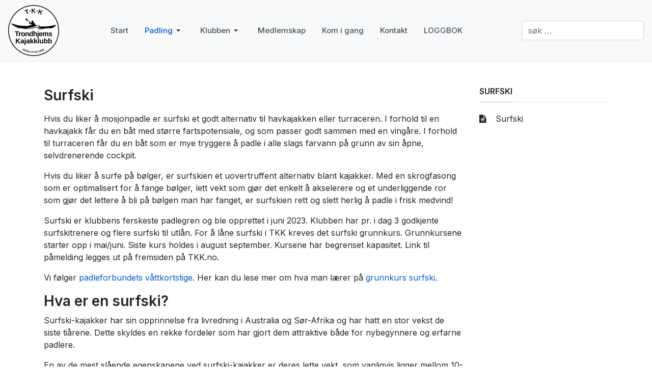

--- FILE ---
content_type: text/html; charset=utf-8
request_url: https://tkk.no/padling/surfski
body_size: 7543
content:
<!DOCTYPE html>
<html xmlns="http://www.w3.org/1999/xhtml" class="j4" xml:lang="nb-no" lang="nb-no" dir="ltr">

<head>
  
  <meta charset="utf-8">
	<meta name="rights" content="Trondhjems Kajakklubb">
	<meta name="title" content="Surfski">
	<meta name="description" content="Kajakklubb sentralt i Trondheim. Vi har havpadling, elvepadling, surfski, flattvann og kajakkpolo og juniorgruppe. Kajakk og padling.">
	<meta name="generator" content="Joomla! - Open Source Content Management">
	<title>Surfski - Trondhjems Kajakklubb</title>
	<link href="/padling/surfski?format=feed&amp;type=rss" rel="alternate" type="application/rss+xml" title="Surfski - Trondhjems Kajakklubb">
	<link href="/padling/surfski?format=feed&amp;type=atom" rel="alternate" type="application/atom+xml" title="Surfski - Trondhjems Kajakklubb">
	<link href="/images/icons/favicon-16x16.png" rel="shortcut icon" type="image/vnd.microsoft.icon">
	<link href="https://tkk.no/component/finder/search?format=opensearch&amp;Itemid=101" rel="search" title="OpenSearch Trondhjems Kajakklubb" type="application/opensearchdescription+xml">
<link href="/plugins/system/t4/themes/base/vendors/font-awesome6/css/all.min.css?94a35b2723d325a98dea66bec9a742e5" rel="stylesheet" />
	<link href="/plugins/system/t4/themes/base/vendors/font-awesome5/css/all.min.css?94a35b2723d325a98dea66bec9a742e5" rel="stylesheet" />
	<link href="/plugins/system/t4/themes/base/vendors/font-awesome/css/font-awesome.min.css?94a35b2723d325a98dea66bec9a742e5" rel="stylesheet" />
	<link href="/media/vendor/awesomplete/css/awesomplete.css?1.1.5" rel="stylesheet" />
	<link href="/media/vendor/joomla-custom-elements/css/joomla-alert.min.css?0.2.0" rel="stylesheet" />
	<link href="/plugins/system/t4/themes/base/vendors/js-offcanvas/_css/js-offcanvas.css" rel="stylesheet" />
	<link href="https://fonts.googleapis.com/css?family=Inter%3A300%2C400%2C500%2C600%2C700%2C800" rel="stylesheet" />
	<link href="/templates/t4_bs5_blank/css/template.css?1ef4d1975d72835696207ac75b1c7652" rel="stylesheet" />
	<link href="/media/t4/css/14.css?d89675248df0c3ecfc2c4d6b71f3ec66" rel="stylesheet" />
	<link href="/templates/t4_bs5_blank/local/css/custom.css?afcf065ccf7b72cde17b8747a33dea34" rel="stylesheet" />
<script src="/media/vendor/jquery/js/jquery.min.js?3.6.3"></script>
	<script type="application/json" class="joomla-script-options new">{"joomla.jtext":{"MOD_FINDER_SEARCH_VALUE":"s\u00f8k \u2026","JLIB_JS_AJAX_ERROR_OTHER":"Det oppstod en feil under henting av JSON-data: HTTP %s statuskode.","JLIB_JS_AJAX_ERROR_PARSE":"A parse error has occurred while processing the following JSON data:<br><code style=\"color:inherit;white-space:pre-wrap;padding:0;margin:0;border:0;background:inherit;\">%s<\/code>","ERROR":"Feil","MESSAGE":"Melding","NOTICE":"Merknad","WARNING":"Advarsel","JCLOSE":"Lukk","JOK":"OK","JOPEN":"\u00c5pen"},"finder-search":{"url":"\/component\/finder\/?task=suggestions.suggest&format=json&tmpl=component&Itemid=101"},"system.paths":{"root":"","rootFull":"https:\/\/tkk.no\/","base":"","baseFull":"https:\/\/tkk.no\/"},"csrf.token":"0221b9d8df92972a44a17cfdd2c07df1"}</script>
	<script src="/media/system/js/core.min.js?576eb51da909dcf692c98643faa6fc89629ead18"></script>
	<script src="/media/com_finder/js/finder-es5.min.js?14e4c7fdce4ca11c6d12b74bad128529a294b183" nomodule defer></script>
	<script src="/media/system/js/messages-es5.min.js?44e3f60beada646706be6569e75b36f7cf293bf9" nomodule defer></script>
	<script src="/media/legacy/js/jquery-noconflict.min.js?04499b98c0305b16b373dff09fe79d1290976288"></script>
	<script src="/media/vendor/jquery-migrate/js/jquery-migrate.min.js?3.4.1"></script>
	<script src="/media/vendor/bootstrap/js/bootstrap-es5.min.js?5.2.3" nomodule defer></script>
	<script src="/media/vendor/awesomplete/js/awesomplete.min.js?1.1.5" defer></script>
	<script src="/media/com_finder/js/finder.min.js?c8b55661ed62db937b8d6856090adf9258c4a0fc" type="module"></script>
	<script src="/media/system/js/messages.min.js?7425e8d1cb9e4f061d5e30271d6d99b085344117" type="module"></script>
	<script src="/media/vendor/bootstrap/js/dropdown.min.js?5.2.3" type="module"></script>
	<script src="/media/vendor/bootstrap/js/collapse.min.js?5.2.3" type="module"></script>
	<script src="/media/t4/optimize/js/2c31e05d6329c65114ad6bf698988612.js?1ef4d1975d72835696207ac75b1c7652"></script>
	<meta property="og:title" content="Surfski" />
	<meta property="og:description" content="Kajakklubb sentralt i Trondheim. Vi har havpadling, elvepadling, surfski, flattvann og kajakkpolo og juniorgruppe. Kajakk og padling." />
	<meta property="og:url" content="https://tkk.no/padling/surfski" />
	<meta property="twitter:title" content="Surfski" />
	<meta property="twitter:description" content="Kajakklubb sentralt i Trondheim. Vi har havpadling, elvepadling, surfski, flattvann og kajakkpolo og juniorgruppe. Kajakk og padling." />
	<meta property="twitter:url" content="https://tkk.no/padling/surfski" />


  <!--[if lt IE 9]>
    <script src="/media/jui/js/html5.js"></script>
  <![endif]-->
  <meta name="viewport"  content="width=device-width, initial-scale=1, maximum-scale=1, user-scalable=yes"/>
  <style  type="text/css">
    @-webkit-viewport   { width: device-width; }
    @-moz-viewport      { width: device-width; }
    @-ms-viewport       { width: device-width; }
    @-o-viewport        { width: device-width; }
    @viewport           { width: device-width; }
  </style>
  <meta name="HandheldFriendly" content="true"/>
  <meta name="apple-mobile-web-app-capable" content="YES"/>
  <!-- //META FOR IOS & HANDHELD -->
  
</head>

<body class="site-default navigation-default theme-default layout-default nav-breakpoint-lg navigation-hide com_content view-category item-211 loaded-bs5" data-jver="4">
  
  <div class="t4-offcanvas" data-offcanvas-options='{"modifiers":"left,push"}' id="off-canvas-left-push" role="complementary" style="display:none;">
	<div class="t4-off-canvas-header">
	 		  <a href="https://tkk.no/" title="Kajakkpadling i Trondheim – Trondhjems Kajakklubb">
	  	    	      <img class="logo-img-sm d-block d-sm-none" src="/images/headers/tkk_logo.png" alt="Kajakkpadling i Trondheim – Trondhjems Kajakklubb" />
	    	  	
	    	      <img class="logo-img d-none d-sm-block" src="/images/headers/tkk_logo.png" alt="Kajakkpadling i Trondheim – Trondhjems Kajakklubb" />
	    
	  	  </a>
	  		<button type="button" class="close js-offcanvas-close" data-bs-dismiss="modal" aria-hidden="true">×</button>
	</div>

	<div class="t4-off-canvas-body menu-item-drill" data-effect="drill">
		<div class="t4-module module " id="Mod111"><div class="module-inner"><div class="module-ct"><nav class="navbar">
<ul class="nav navbar-nav ">
<li class="nav-item item-101 default"><a href="/" itemprop="url" class="nav-link"><span itemprop="name">Start</span></a></li><li class="nav-item item-108 active deeper dropdown parent" data-level=1><a href="/padling" itemprop="url" class="nav-link dropdown-toggle" role="button" aria-haspopup="true" aria-expanded="false"><span itemprop="name">Padling</span></a><ul class="dropdown-menu" data-bs-popper="static"><li class="nav-item item-109 deeper dropdown dropright dropend parent" data-level=2><a href="/padling/hav" itemprop="url" class="dropdown-item dropdown-toggle" role="button" aria-haspopup="true" aria-expanded="false"><span itemprop="name">Hav</span></a><ul class="dropdown-menu" data-bs-popper="static"><li class="nav-item item-237"><a href="/padling/hav/turledelse-hav" itemprop="url" class="dropdown-item"><span itemprop="name">Turledelse Hav</span></a></li><li class="nav-item item-158"><a href="/padling/hav/turrapporter" itemprop="url" class="dropdown-item"><span itemprop="name">Turrapporter</span></a></li></ul></li><li class="nav-item item-110"><a href="/padling/elv" itemprop="url" class="dropdown-item"><span itemprop="name">Elv</span></a></li><li class="nav-item item-111"><a href="/padling/flattvann" itemprop="url" class="dropdown-item"><span itemprop="name">Flattvann</span></a></li><li class="nav-item item-211 current active"><a href="/padling/surfski" itemprop="url" class="dropdown-item" aria-current="page"><span itemprop="name">Surfski</span></a></li><li class="nav-item item-112"><a href="/padling/polo" itemprop="url" class="dropdown-item"><span itemprop="name">Polo</span></a></li><li class="nav-item item-113"><a href="/padling/junior" itemprop="url" class="dropdown-item"><span itemprop="name">Junior</span></a></li><li class="nav-item item-127"><a href="/padling/hms" itemprop="url" class="dropdown-item"><span itemprop="name">HMS</span></a></li><li class="nav-item item-136"><a href="/padling/pirbadet" itemprop="url" class="dropdown-item"><span itemprop="name">Pirbadet</span></a></li><li class="nav-item item-233"><a href="/padling/kurs" itemprop="url" class="dropdown-item"><span itemprop="name">Kurs</span></a></li></ul></li><li class="nav-item item-119 deeper dropdown parent" data-level=1><a href="/klubben" itemprop="url" class="nav-link dropdown-toggle" role="button" aria-haspopup="true" aria-expanded="false"><span itemprop="name">Klubben</span></a><ul class="dropdown-menu" data-bs-popper="static"><li class="nav-item item-126"><a href="/klubben/mitt-varsel" itemprop="url" class="dropdown-item"><span itemprop="name">Mitt Varsel</span></a></li><li class="nav-item item-128"><a href="/klubben/politiattest" itemprop="url" class="dropdown-item"><span itemprop="name">Politiattest</span></a></li><li class="nav-item item-129"><a href="/klubben/hendelsesrapporter" itemprop="url" class="dropdown-item"><span itemprop="name">Hendelsesrapporter</span></a></li><li class="nav-item item-130"><a href="/klubben/styre-og-stell" itemprop="url" class="dropdown-item"><span itemprop="name">Styre og stell</span></a></li><li class="nav-item item-137"><a href="/klubben/sosialgruppe" itemprop="url" class="dropdown-item"><span itemprop="name">Sosialgruppe</span></a></li><li class="nav-item item-231"><a href="/klubben/stotteordninger" itemprop="url" class="dropdown-item"><span itemprop="name">Støtteordninger</span></a></li><li class="nav-item item-236"><a href="/klubben/kjoregodtgjorelse" itemprop="url" class="dropdown-item"><span itemprop="name">Kjøregodtgjørelse</span></a></li></ul></li><li class="nav-item item-114"><a href="/medlemskap" itemprop="url" class="nav-link"><span itemprop="name">Medlemskap</span></a></li><li class="nav-item item-115"><a href="/kom-i-gang" itemprop="url" class="nav-link"><span itemprop="name">Kom i gang</span></a></li><li class="nav-item item-125"><a href="/kontakt" itemprop="url" class="nav-link"><span itemprop="name">Kontakt</span></a></li><li class="nav-item item-232"><a href="http://www.padleboken.no/logg/" itemprop="url" class=" nav-link" target="_blank" rel="noopener noreferrer"><span itemprop="name">LOGGBOK</span></a></li></ul></nav></div></div></div>
	</div>

	</div>
  <main>
    <div class="t4-wrapper">
      <div class="t4-content">
        <div class="t4-content-inner">
          
<div id="t4-header" class="t4-section  t4-header"><!-- HEADER BLOCK -->
<header class="header-block header-block-2">
  <div class="container-xxl">
    <div class="header-wrap d-flex align-items-center justify-content-between collapse-static">
      <div class="navbar-brand logo-image logo-control">
    <a href="https://tkk.no/" title="Kajakkpadling i Trondheim – Trondhjems Kajakklubb">
            <img class="logo-img-sm d-block d-sm-none" src="/images/headers/tkk_logo.png" alt="Kajakkpadling i Trondheim – Trondhjems Kajakklubb" />
      	
          <img class="logo-img d-none d-sm-block" width="100" height="100" src="/images/headers/tkk_logo.png" alt="Kajakkpadling i Trondheim – Trondhjems Kajakklubb" />
    
    </a>
  </div>


      <div class="t4-navbar mx-auto collapse-static">
        
<nav class="navbar navbar-expand-lg">
<div id="t4-megamenu-mainmenu" class="t4-megamenu collapse navbar-collapse slide animate" data-duration="400">

<ul class="nav navbar-nav level0"  itemscope="itemscope" itemtype="http://www.schema.org/SiteNavigationElement">
<li class="nav-item default" data-id="101" data-level="1"><a href="/" itemprop="url" class="nav-link"><span itemprop="name">Start</span></a></li><li class="nav-item active dropdown mega parent" data-id="108" data-level="1" data-align="left"><a href="/padling" itemprop="url" class="nav-link dropdown-toggle" role="button" aria-haspopup="true" aria-expanded="false"><span itemprop="name">Padling</span><i class="item-caret"></i></a>
<div class="dropdown-menu mega-dropdown-menu" style="width: 400px;">
	<div class="mega-dropdown-inner">
	
			<div class="row">
																																	<div class="mega-sub-1 col-12 col-md">
						<div class="mega-col-nav">
							<div class="mega-inner">
																<h3 class="mega-col-title"><span>Våre padlegrener</span></h3>
																
<ul class="mega-nav level11">
<li class="nav-item" data-id="109"><a href="/padling/hav" itemprop="url" class="nav-link"><span itemprop="name">Hav</span></a></li><li class="nav-item" data-id="110"><a href="/padling/elv" itemprop="url" class="nav-link"><span itemprop="name">Elv</span></a></li><li class="nav-item" data-id="111"><a href="/padling/flattvann" itemprop="url" class="nav-link"><span itemprop="name">Flattvann</span></a></li><li class="nav-item active" data-id="211"><a href="/padling/surfski" itemprop="url" class="nav-link" aria-current="page"><span itemprop="name">Surfski</span></a></li><li class="nav-item" data-id="112"><a href="/padling/polo" itemprop="url" class="nav-link"><span itemprop="name">Polo</span></a></li><li class="nav-item" data-id="113"><a href="/padling/junior" itemprop="url" class="nav-link"><span itemprop="name">Junior</span></a></li></ul>
							</div>
						</div>
					</div>
																																							<div class="mega-sub-2 col-12 col-md">
						<div class="mega-col-nav">
							<div class="mega-inner">
																<h3 class="mega-col-title"><span>Annet</span></h3>
																
<ul class="mega-nav level11">
<li class="nav-item" data-id="127"><a href="/padling/hms" itemprop="url" class="nav-link"><span itemprop="name">HMS</span></a></li><li class="nav-item" data-id="136"><a href="/padling/pirbadet" itemprop="url" class="nav-link"><span itemprop="name">Pirbadet</span></a></li><li class="nav-item" data-id="233"><a href="/padling/kurs" itemprop="url" class="nav-link"><span itemprop="name">Kurs</span></a></li></ul>
							</div>
						</div>
					</div>
																	</div>
		
	</div>
</div>
</li>
<li class="nav-item dropdown mega parent" data-id="119" data-level="1" data-align="left"><a href="/klubben" itemprop="url" class="nav-link dropdown-toggle" role="button" aria-haspopup="true" aria-expanded="false"><span itemprop="name">Klubben</span><i class="item-caret"></i></a>
<div class="dropdown-menu mega-dropdown-menu" style="width: 400px;">
	<div class="mega-dropdown-inner">
	
			<div class="row">
																																	<div class="mega-sub-1 col-12 col-md">
						<div class="mega-col-nav">
							<div class="mega-inner">
																
<ul class="mega-nav level11">
<li class="nav-item" data-id="126"><a href="/klubben/mitt-varsel" itemprop="url" class="nav-link"><span itemprop="name">Mitt Varsel</span></a></li><li class="nav-item" data-id="128"><a href="/klubben/politiattest" itemprop="url" class="nav-link"><span itemprop="name">Politiattest</span></a></li><li class="nav-item" data-id="129"><a href="/klubben/hendelsesrapporter" itemprop="url" class="nav-link"><span itemprop="name">Hendelsesrapporter</span></a></li><li class="nav-item" data-id="130"><a href="/klubben/styre-og-stell" itemprop="url" class="nav-link"><span itemprop="name">Styre og stell</span></a></li></ul>
							</div>
						</div>
					</div>
																																							<div class="mega-sub-2 col-12 col-md">
						<div class="mega-col-nav">
							<div class="mega-inner">
																
<ul class="mega-nav level11">
<li class="nav-item" data-id="137"><a href="/klubben/sosialgruppe" itemprop="url" class="nav-link"><span itemprop="name">Sosialgruppe</span></a></li><li class="nav-item" data-id="231"><a href="/klubben/stotteordninger" itemprop="url" class="nav-link"><span itemprop="name">Støtteordninger</span></a></li><li class="nav-item" data-id="236"><a href="/klubben/kjoregodtgjorelse" itemprop="url" class="nav-link"><span itemprop="name">Kjøregodtgjørelse</span></a></li></ul>
							</div>
						</div>
					</div>
																	</div>
		
	</div>
</div>
</li>
<li class="nav-item" data-id="114" data-level="1"><a href="/medlemskap" itemprop="url" class="nav-link"><span itemprop="name">Medlemskap</span></a></li><li class="nav-item" data-id="115" data-level="1"><a href="/kom-i-gang" itemprop="url" class="nav-link"><span itemprop="name">Kom i gang</span></a></li><li class="nav-item" data-id="125" data-level="1"><a href="/kontakt" itemprop="url" class="nav-link"><span itemprop="name">Kontakt</span></a></li><li class="nav-item" data-id="232" data-level="1"><a href="http://www.padleboken.no/logg/" itemprop="url" class=" nav-link" target="_blank" rel="noopener noreferrer"><span itemprop="name">LOGGBOK</span></a></li></ul></div>
</nav>

      </div>

      <div class="t4-header-r d-flex align-items-center">
        
        
        <span id="triggerButton" class="btn js-offcanvas-trigger t4-offcanvas-toggle d-lg-none" data-offcanvas-trigger="off-canvas-left-push"><i class="fa fa-bars toggle-bars"></i></span>
        
<form class="mod-finder js-finder-searchform form-search" action="/component/finder/search?Itemid=101" method="get" role="search">
    <label for="mod-finder-searchword145" class="visually-hidden finder">Søk</label><input type="text" name="q" id="mod-finder-searchword145" class="js-finder-search-query form-control" value="" placeholder="søk …">
            <input type="hidden" name="Itemid" value="101"></form>

      </div>
    </div>
  </div>
</header>
<!-- // HEADER BLOCK --></div>

<div id="t4-masthead" class="t4-section  t4-masthead"><div class="bg-overlay bg-overlay-image">&nbsp;</div></div>

<div id="t4-main-body" class="t4-section  t4-main-body">
<div class="t4-section-inner container"><div class="t4-row row">
<div class="t4-col col-md">
<div id="system-message-container" aria-live="polite"></div>
<div class="com-content-category-blog blog" itemscope itemtype="https://schema.org/Blog">
	
		
	
	
	
	
				<div class="com-content-category-blog__items blog-items items-leading ">
							<div class="com-content-category-blog__item blog-item"
					itemprop="blogPost" itemscope itemtype="https://schema.org/BlogPosting">
					<div class="blog-item-content"><!-- Double divs required for IE11 grid fallback -->
						

<div class="item-content">
			<div class="system-unpublished">
	
	    <div class="page-header">
                    <h2 itemprop="name">
                                    <a href="/padling/surfski/surfski" itemprop="url">
                        Surfski                    </a>
                            </h2>
        
        
        
            </div>

	<div class="article-aside">

				
		
		
	</div>

		
	
		
	<div class="item-intro">
		<p>Hvis du liker å mosjonpadle er surfski et godt alternativ til havkajakken eller turraceren. I forhold til en havkajakk får du en båt med større fartspotensiale, og som passer godt sammen med en vingåre. I forhold til turraceren får du en båt som er mye tryggere å padle i alle slags farvann på grunn av sin åpne, selvdrenerende cockpit.</p>
<p>Hvis du liker å surfe på bølger, er surfskien et uovertruffent alternativ blant kajakker. Med en skrogfasong som er optimalisert for å fange bølger, lett vekt som gjør det enkelt å akselerere og et underliggende ror som gjør det lettere å bli på bølgen man har fanget, er surfskien rett og slett herlig å padle i frisk medvind!</p>
<p>Surfski er klubbens ferskeste padlegren og ble opprettet i juni 2023. Klubben har pr. i dag 3 godkjente surfskitrenere og flere surfski til utlån. For å låne surfski i TKK kreves det surfski grunnkurs. Grunnkursene starter opp i mai/juni. Siste kurs holdes i august september. Kursene har begrenset kapasitet. Link til påmelding legges ut på fremsiden på TKK.no.</p>
<p>Vi følger <a href="https://www.padling.no/vaattkort/" target="_blank" rel="noopener">padleforbundets våttkortstige</a>. Her kan du lese mer om hva man lærer på <a href="https://www.padling.no/vaattkort/historien-bak-vaattkort/de-ulike-kursene-i-npf-vaattkort/surfski/grunnkurs-surfski/" target="_blank" rel="noopener">grunnkurs surfski</a>.</p>
<h3>Hva er en surfski?</h3>
<p>Surfski-kajakker har sin opprinnelse fra livredning i Australia og Sør-Afrika og har hatt en stor vekst de siste tiårene. Dette skyldes en rekke fordeler som har gjort dem attraktive både for nybegynnere og erfarne padlere.</p>
<p>En av de mest slående egenskapene ved surfski-kajakker er deres lette vekt, som vanligvis ligger mellom 10-15 kg for komposittmodeller. Denne vekten gjør dem enkle å håndtere både på land og i vannet, og gjør det lettere å transportere dem til og fra vannet. I tillegg til vekten har surfski-kajakker en åpen cockpit, som ikke bare gjør dem enkle å komme inn og ut av, men også øker sikkerheten ved at det blir enklere å komme oppi kajakken igjen etter en velt. I tillegg blir heller ikke båten fylt med vann, da skroget er lukket.</p>
<p>Den åpne cockpiten tillater også produsentene å designe forskipet smalere, noe som resulterer i en kajakk med lav vannmotstand og høy hastighet, samtidig som stabiliteten opprettholdes. Denne konstruksjonen gjør surfski-kajakker velegnet for bruk i ulike forhold, inkludert vind og bølger på åpent hav, uten at det går på bekostning av ytelsen på flattvann.</p>
<p>Surfski-kajakker kommer i ulike bredder, som gir ulike grader av stabilitet. Brede surfski-kajakker er egnet for rolig padling og er ideelle for nybegynnere, mens smalere modeller gir høyere hastighet, men ofrer noe stabilitet. Valget av bredde avhenger av padlerens erfaring og preferanser.</p>
<p>En annen fordel med surfski-kajakker er deres selvlensende egenskaper, noe som betyr at vann som kommer inn i cockpiten, renner ut av seg selv. Dette gjør dem praktiske for bruk i ulike værforhold og eliminerer behovet for å stoppe og tømme vann manuelt.</p>
<p>Selv om de fleste surfski-kajakker leveres uten lasterom for å holde vekten nede, finnes det modeller med tilstrekkelig lastekapasitet for lengre turer eller utflukter. Dette gjør dem allsidige og egnet for ulike typer padling, enten det er rekreasjon, trening eller utforskning.</p>
<p>Alt i alt har surfski-kajakker blitt populære på grunn av deres lette vekt, hastighet, stabilitet og allsidighet, og de tiltrekker både nybegynnere og erfarne padlere som søker en spennende opplevelse på vannet.</p>
<p><strong>Trenger du reolplass til din surfski? I TKK kan du leie reolplass. <a href="/padling/hav/reolplasser">Les mer her</a>.</strong></p>	</div>
	
	
	
		</div>
	</div>

					</div>
				</div>
									</div>
	
	
	
	
		</div>

</div>

<div class="t4-col sidebar-r col-sm-12 col-lg-3">
<div class="t4-module module " id="Mod151"><div class="module-inner"><h3 class="module-title "><span>Surfski</span></h3><div class="module-ct"><ul class="mod-articlescategory category-module mod-list">
                    <li>
                                    <a href="/padling/surfski/surfski" class="mod-articles-category-title ">Surfski</a>    
    
    
    
    
    
    
    </li>
    </ul>
</div></div></div>
</div>
</div></div>
</div>

<div id="t4-breadcrumbs" class="t4-section  t4-breadcrumbs">
<div class="t4-section-inner container"><nav role="navigation" aria-label="Breadcrumbs">
	<ol itemscope itemtype="https://schema.org/BreadcrumbList" class="mod-breadcrumbs breadcrumb">
					<li>
				Du er her: &#160;
			</li>
		
						<li itemprop="itemListElement" itemscope itemtype="https://schema.org/ListItem" class="mod-breadcrumbs__item breadcrumb-item"><span property="item" typeof="WebPage"><a itemprop="item" href="/" class="pathway"><span itemprop="name">Hjem</span></a></span>
											<span class="divider"></span>
					
					<meta itemprop="position" content="1">
				</li>
							<li itemprop="itemListElement" itemscope itemtype="https://schema.org/ListItem" class="mod-breadcrumbs__item breadcrumb-item"><span property="item" typeof="WebPage"><a itemprop="item" href="/padling" class="pathway"><span itemprop="name">Padling</span></a></span>
											<span class="divider"></span>
					
					<meta itemprop="position" content="2">
				</li>
							<li aria-current="page" itemprop="itemListElement" itemscope itemtype="https://schema.org/ListItem" class="mod-breadcrumbs__item breadcrumb-item active"><span itemprop="name">Surfski</span>					<meta itemprop="position" content="3">
				</li>
				</ol>
</nav>
</div>
</div>

<div id="t4-samarbeidspartnere" class="t4-section  t4-samarbeidspartnere  sec-spacing-sm mb-5 aktiviteter  t4-palette-gray">
<div class="t4-section-inner container"><div class="t4-module module " id="Mod153"><div class="module-inner"><h3 class="module-title "><span>Samarbeidspartnere</span></h3><div class="module-ct">

<div class="custom"  >
	<p style="text-align: center;"> </p>
<table style="border-collapse: collapse; width: 99.9803%;" border="0">
<tbody>
<tr>
<td style="width: 49.6946%; text-align: center;"><a style="color: #0000cc; text-decoration-line: underline;" href="/medlemskap?view=article&amp;id=9:rabatter&amp;catid=14"><img src="/images/Klubben/samarbeidspartnere/Vpg-logo-fjell-rod%20med%20gra%20tekst.svg" width="212" height="150" loading="lazy" data-path="local-images:/Klubben/samarbeidspartnere/Vpg-logo-fjell-rod med gra tekst.svg" /></a></td>
<td style="width: 49.6946%; text-align: center;"><a href="/medlemskap?view=article&amp;id=9:rabatter&amp;catid=14"><img src="/images/Klubben/samarbeidspartnere/Padlespesialisten%20logo.png" width="212" height="100" loading="lazy" data-path="local-images:/Klubben/samarbeidspartnere/Padlespesialisten logo.png" /></a></td>
</tr>
</tbody>
</table>
<p style="text-align: center;">Klikk på logo for å se dine fordeler som TKK-medlem.</p></div>
</div></div></div></div>
</div>

<div id="t4-footnav" class="t4-section  t4-footnav  t4-palette-blue">
<div class="t4-section-inner container"><div class="t4-row row">
<div class="t4-col footnav-1 col-12 col-sm-6 col-md-4 col-lg">
<div class="t4-module module " id="Mod128"><div class="module-inner"><h3 class="module-title "><span>Om Klubben</span></h3><div class="module-ct"><nav class="navbar">
<ul class="nav navbar-nav ">
<li class="nav-item item-116"><a href="/styret" itemprop="url" class="nav-link"><span itemprop="name">Styret</span></a></li><li class="nav-item item-117"><a href="/vedtektene" itemprop="url" class="nav-link"><span itemprop="name">Vedtektene</span></a></li><li class="nav-item item-235"><a href="/logg-inn" itemprop="url" class="nav-link"><span itemprop="name">Logg inn</span></a></li></ul></nav></div></div></div>
</div>
<div class="t4-col footnav-2 col-12 col-sm-6 col-md-4 col-lg">
<div class="t4-module module " id="Mod134"><div class="module-inner"><h3 class="module-title "><span>Adresse</span></h3><div class="module-ct">

<div class="custom"  >
	<p><strong>TRONDHJEMS KAJAKKLUBB <br /></strong>Nedre Ila 12, <br />7018 Trondheim</p>
<p>Org.Nummer 990 255 105</p></div>
</div></div></div>
</div>
<div class="t4-col footnav-3 col-12 col-sm-6 col-md-4 col-lg">
<div class="t4-module module " id="Mod135"><div class="module-inner"><h3 class="module-title "><span>Styreleder</span></h3><div class="module-ct">

<div class="custom"  >
	<p>TELEFON :<br />Kontoret : 476 44 224 <br />Styreleder :  Chris Thomas Skogli</p></div>
</div></div></div>
</div>

</div></div>
</div><a href='javascript:' id='back-to-top'><i class='fa fa-chevron-up'></i></a>
        </div>
      </div>
    </div>
  </main>
  
</body>
</html>


--- FILE ---
content_type: text/css
request_url: https://tkk.no/templates/t4_bs5_blank/local/css/custom.css?afcf065ccf7b72cde17b8747a33dea34
body_size: 54
content:
.navbar-brand.logo-control img.logo-img {
  display: none;
  max-height: 120px;
  padding: 10px 0;
}

.t4-content {
  height: 100vh;
}
.t4-content {
  background-color: #212529;
}
.t4-content-inner {
  background-color: white;
}

--- FILE ---
content_type: image/svg+xml
request_url: https://tkk.no/images/Klubben/samarbeidspartnere/Vpg-logo-fjell-rod%20med%20gra%20tekst.svg
body_size: 24355
content:
<?xml version="1.0" encoding="utf-8"?>
<!-- Generator: Adobe Illustrator 26.5.0, SVG Export Plug-In . SVG Version: 6.00 Build 0)  -->
<svg version="1.1" id="Layer_1" xmlns="http://www.w3.org/2000/svg" xmlns:xlink="http://www.w3.org/1999/xlink" x="0px" y="0px"
	 viewBox="0 0 841.9 595.3" style="enable-background:new 0 0 841.9 595.3;" xml:space="preserve">
<style type="text/css">
	.st0{fill-rule:evenodd;clip-rule:evenodd;fill:#C42036;}
	.st1{fill:#FFFFFF;}
	.st2{fill:#3D3D3D;}
</style>
<path class="st0" d="M339.7,391.4v20.9c0,8.9-7.3,16.2-16.2,16.2H68.7c-8.9,0-16.2-7.3-16.2-16.2V157.5c0-8.9,7.3-16.2,16.2-16.2
	h254.9c9,0,16.3,7.3,16.3,16.3L339.7,391.4L339.7,391.4z"/>
<g>
	<path class="st1" d="M100.8,382.3l-13.4-35.2H100l6,20.8c0,0.1,0.1,0.3,0.1,0.5c0.1,0.3,0.1,0.5,0.2,0.9c0.1,0.3,0.1,0.7,0.2,1.1
		c0,0.4,0.1,0.7,0.1,1.1h0.2c0-1.2,0.2-2.4,0.6-3.5l6.2-20.9h12.7l-13.4,35.2H100.8z"/>
	<path class="st1" d="M147.5,356c-1.5-0.1-3,0.6-3.7,1.9c-0.8,1.8-1.2,3.7-1.2,5.7v1c-0.2,2.3,0.3,4.5,1.2,6.6
		c0.8,1.3,2.3,2.1,3.8,2c1.4,0.1,2.8-0.7,3.4-2c0.8-2.1,1.2-4.4,1.1-6.6c0.1-2.2-0.2-4.5-1.1-6.5C150.3,356.7,148.9,355.9,147.5,356
		 M151.6,382.9c-3.5,0.1-6.8-1.4-9-4.1H142c0.3,1.5,0.4,3.1,0.6,4.6v14.1h-12.2v-50.5h9.9l1.7,4.5h0.6c2-3.2,5.6-5.2,9.4-5
		c3.7-0.1,7.2,1.7,9.2,4.8c2.2,3.2,3.3,7.6,3.3,13.3s-1.2,10.2-3.5,13.4C158.9,381.2,155.4,383.1,151.6,382.9"/>
	<path class="st1" d="M182,358.6c0,3.6,1.2,5.4,3.8,5.4c1.1,0,2.1-0.5,2.7-1.3c0.7-1.2,1-2.6,0.9-4c0-3.6-1.2-5.5-3.6-5.5
		C183.4,353.2,182.1,355,182,358.6 M178.1,386.7c0,1,0.7,2,1.6,2.4c1.3,0.7,2.8,1,4.3,0.9c2.4,0.1,4.8-0.3,7.1-1.1
		c1.8-0.7,2.7-1.7,2.7-2.8c0-1-0.7-1.8-1.6-2c-1.5-0.4-3.1-0.6-4.6-0.6h-4.8c-1.2,0-2.3,0.3-3.3,0.9
		C178.6,384.9,178.1,385.8,178.1,386.7 M204.7,347.1v5.9l-4.8,1.8c0.7,1.3,1,2.7,1,4.2c0.2,3.4-1.3,6.7-4,8.8
		c-2.7,2.1-6.6,3.2-11.9,3.1c-1,0-2.1-0.1-3.1-0.3c-0.3,0.5-0.4,1-0.4,1.5c0,0.6,0.5,1.1,1.5,1.4c1.2,0.4,2.5,0.5,3.8,0.5h5.9
		c7.9,0,11.8,3.3,11.9,10c0.1,4.1-2,7.9-5.5,10c-3.7,2.4-8.8,3.6-15.4,3.6c-5,0-8.9-0.8-11.6-2.5c-2.6-1.5-4.2-4.2-4.1-7.2
		c0-4.2,2.6-6.9,7.8-8.1c-1.1-0.5-2.1-1.2-2.8-2.2c-0.7-0.8-1.2-1.9-1.2-3c0-1,0.3-2.1,0.9-2.9c1.1-1.2,2.3-2.2,3.8-3
		c-1.8-0.8-3.3-2.1-4.3-3.8c-1.1-1.9-1.6-4.1-1.6-6.3c-0.2-3.4,1.3-6.8,3.9-8.9c2.6-2.1,6.3-3.2,11.2-3.2c0.6,0,1.8,0.1,3.3,0.2
		c1.6,0.1,2.7,0.3,3.5,0.4L204.7,347.1z"/>
	<path class="st1" d="M208.5,377.2c-0.1-1.6,0.5-3.3,1.7-4.4c1.4-1.1,3.1-1.7,4.9-1.6c1.7-0.1,3.4,0.4,4.7,1.6
		c1.2,1.2,1.8,2.8,1.6,4.4c0.1,1.6-0.5,3.2-1.7,4.4c-1.3,1.1-3,1.7-4.7,1.6c-1.8,0.1-3.5-0.5-4.9-1.6
		C209,380.4,208.4,378.8,208.5,377.2"/>
	<path class="st1" d="M250.7,382.3v-19.2c0.1-1.8-0.2-3.6-1-5.3c-0.7-1.2-1.9-1.9-3.3-1.8c-1.8-0.1-3.6,0.8-4.4,2.4
		c-0.9,1.6-1.4,4.4-1.4,8.4v15.4h-12.2v-35.2h9.2l1.5,4.4h0.7c1-1.7,2.5-3,4.3-3.7c2-0.8,4.2-1.3,6.3-1.2c3.9,0,6.9,1.1,9.1,3.4
		c2.2,2.3,3.2,5.5,3.3,9.6v22.9L250.7,382.3z"/>
	<path class="st1" d="M281.9,364.6c-0.1,2.4,0.3,4.7,1.2,6.9c0.7,1.6,2.4,2.5,4.1,2.4c1.7,0.1,3.3-0.8,4-2.4
		c0.9-2.2,1.3-4.6,1.2-6.9c0.1-2.3-0.3-4.7-1.2-6.8c-1.3-2.2-4.2-3-6.4-1.6c-0.7,0.4-1.2,1-1.6,1.6
		C282.2,360,281.8,362.3,281.9,364.6 M304.7,364.6c0,5.8-1.6,10.3-4.7,13.5c-3.1,3.2-7.4,4.8-13,4.8c-5.3,0-9.6-1.6-12.8-4.9
		c-3.2-3.3-4.8-7.8-4.8-13.4c0-5.7,1.6-10.2,4.7-13.4c3.1-3.2,7.5-4.8,13-4.8c3.2-0.1,6.4,0.7,9.2,2.2c2.6,1.5,4.8,3.7,6.1,6.3
		C304,357.9,304.7,361.2,304.7,364.6"/>
</g>
<path class="st1" d="M296.8,305.2c0.8-0.4,1-1.8,0.9-2.8c-0.6-6.5-4.6-9.9-6.3-11.1c0,0-1.1-0.8-2-1.5l-4.8-3.9
	c-1.5-1-2.3-2.9-2.7-4c-0.2-0.7-0.2-1.7-0.2-1.7c0.2-3.5-0.4-6.1-0.9-7.6c-0.4-1.1-1.1-1.9-1.1-1.9c-2.2-2.4-5.1-5.1-8.1-7.6
	c-0.4-0.4-0.7-0.8-0.8-1.1c-0.3-0.4-0.5-1.6-0.5-1.6c0-0.3-0.1-0.7-0.1-1c0-0.8-0.3-1.3-0.3-1.3c-2.5-5.5-8.5-4.8-10.1-4.5
	c-0.7,0.1-1.9,0.9-1.9,0.9c-0.8,0.4-1.7,0.3-2.4,0.2c-0.3,0-0.5-0.2-0.5-0.2c-0.3-0.2-1-0.6-1.5-0.8c-0.8-0.3-1.8-0.2-1.8-0.2
	c-3.3,0.4-1.5,2.6-1.5,2.6l11.4,13.7l22.3,24.4c0.8,0.8,1.8,1.9,2.9,3.1c1.9,2.1,3.8,4.2,5,5.7C291.9,302.9,294.9,306.2,296.8,305.2
	z"/>
<g>
	<path class="st2" d="M412.2,220.5c1.1,0.1,2.3,0.2,3.6,0.2h3.9h4c1.4,0,2.6-0.1,3.6-0.2c0,1.2-0.2,2.4-0.7,3.5
		c-0.6,0.2-1.2,0.4-1.7,0.7c-0.6,0.4-1.1,0.9-1.5,1.5c-0.6,0.8-1.1,1.7-1.5,2.6c-0.5,1-1.1,2.4-1.7,4l-10.8,25.7
		c-0.7,0-1.3-0.1-2-0.2c-0.6-0.1-1.2-0.3-1.7-0.6c-0.3-0.8-0.8-1.9-1.5-3.5s-1.4-3.3-2.3-5.3c-0.9-1.9-1.8-4-2.7-6.1
		c-1-2.1-1.9-4.1-2.8-6l-2.3-4.9c-0.7-1.4-1.2-2.4-1.4-3c-0.5-1.1-1-1.9-1.4-2.6c-0.3-0.5-0.7-1-1.1-1.5c-0.3-0.3-0.7-0.6-1.2-0.7
		c-0.5-0.1-0.9-0.2-1.4-0.3c-0.2-0.6-0.3-1.1-0.4-1.7c-0.1-0.6-0.1-1.2-0.1-1.8c2.3,0.2,5.1,0.2,8.5,0.2h5.3c1.8,0,3.4-0.1,4.7-0.2
		c0,0.6,0,1.2-0.2,1.7c-0.1,0.5-0.2,1.1-0.4,1.6c-1.1,0.1-2.1,0.2-3.2,0.4c-0.6,0.1-1.2,0.4-1.6,0.9c-0.3,0.5-0.3,1.1-0.2,1.6
		c0.2,0.9,0.6,1.8,1,2.6c0.4,0.8,0.9,2.1,1.7,3.7c0.7,1.7,1.5,3.5,2.4,5.6c0.9,2.1,1.8,4.2,2.7,6.3c0.7,1.7,1.4,3.3,1.9,4.7
		c1.2-3.1,2.2-5.9,3.2-8.4c1.1-2.8,2.1-5.4,3-7.9c1.4-3.5,1.8-6,1.2-7.3s-1.8-2.1-3.9-2.3C412.5,222.8,412.2,221.7,412.2,220.5z"/>
	<path class="st2" d="M445.6,239.8c-1.8,0-3.5,0.1-5.2,0.2c0,1.2,0.2,2.3,0.4,3.5c0.3,1.8,1,3.6,1.9,5.3c0.9,1.5,2.1,2.9,3.6,3.8
		c1.8,1,3.8,1.6,5.8,1.5c1.8,0,3.6-0.4,5.3-1.2c1.8-0.8,3.4-2,4.6-3.5c0.5,0.3,0.9,0.7,1.2,1.1c0.3,0.4,0.6,0.9,0.7,1.4
		c-1.7,2.2-3.9,4-6.4,5.2c-2.5,1.1-5.3,1.6-8,1.5c-2.6,0.1-5.2-0.5-7.5-1.5c-2.1-1-3.9-2.4-5.4-4.1c-1.5-1.8-2.6-3.9-3.2-6.1
		c-0.7-2.4-1.1-5-1-7.5c0-2.5,0.4-5,1.2-7.4c0.7-2.2,1.9-4.3,3.3-6.2c1.4-1.8,3.2-3.2,5.3-4.2c2.2-1.1,4.6-1.6,7-1.5
		c2.3-0.1,4.6,0.4,6.7,1.3c1.8,0.8,3.3,2.1,4.5,3.6c1.2,1.6,2.2,3.4,2.7,5.3c0.6,2.1,1,4.3,1.2,6.5c-0.2,1-0.6,1.9-1.2,2.8H459h-6.2
		C450.4,239.6,448,239.7,445.6,239.8z M440.9,231c-0.4,1.6-0.6,3.3-0.6,4.9h15.6c0.1-3-0.5-6-2-8.7c-1-2.1-3.2-3.4-5.5-3.3
		c-1,0-2,0.2-2.9,0.6c-1.1,0.5-2,1.2-2.6,2.2C442,228,441.3,229.5,440.9,231z"/>
	<path class="st2" d="M484.4,233.7c-0.4,1.2-0.6,2.4-0.6,3.6v8.6c0,1.4,0.1,2.9,0.4,4.3c0.2,1,0.6,1.9,1.3,2.7
		c0.6,0.7,1.4,1.1,2.2,1.3c1.1,0.3,2.2,0.4,3.3,0.4c0.3,1.1,0.5,2.3,0.4,3.5c-1.2-0.1-2.8-0.2-4.6-0.2c-1.8,0-3.7,0-5.6,0h-3
		c-1,0-2,0-3,0l-2.7,0.1c-0.8,0-1.5,0.1-2,0.1c-0.1-1.2,0.1-2.3,0.4-3.5c2.1-0.1,3.6-0.6,4.4-1.6c0.8-0.9,1.2-2.8,1.2-5.5v-16.1
		c0-0.8-0.1-1.7-0.2-2.5c-0.1-0.6-0.4-1.2-0.8-1.7c-0.5-0.5-1.1-0.9-1.8-1c-1-0.3-2.1-0.4-3.2-0.5c0-0.5,0.1-1.1,0.2-1.6
		c0.1-0.5,0.3-1,0.6-1.4c0.9-0.1,1.8-0.2,2.7-0.4c1-0.2,2-0.4,3-0.6c1-0.3,1.9-0.5,2.8-0.8c0.8-0.3,1.6-0.6,2.3-0.9
		c0.5,0.2,0.9,0.6,1.2,1c0.4,0.8,0.6,1.7,0.5,2.5c0,1.7-0.1,3.4-0.5,5l-0.7,3.3c0.3-0.7,0.5-1.4,0.7-2.2c0.3-0.8,0.7-1.6,1.1-2.4
		c1.1-1.8,2.5-3.4,4.2-4.7c1.6-1.2,3.6-1.9,5.6-1.9c1,0,2,0.2,3,0.5c0.9,0.3,1.8,0.8,2.6,1.5c-0.2,1.6-0.4,3.2-0.4,4.7
		c-0.1,1.8-0.1,3.4-0.1,4.8c-0.6,0.2-1.3,0.4-2,0.5c-0.9,0.2-1.7,0.2-2.6,0.2c-0.1-2.6-0.5-4.3-1.3-5.1c-0.7-0.8-1.7-1.2-2.7-1.2
		c-0.8,0.1-1.6,0.4-2.3,0.9c-0.9,0.7-1.6,1.5-2.2,2.5C485.4,231.2,484.8,232.5,484.4,233.7z"/>
	<path class="st2" d="M508.8,221.6v-10.7c1.1-0.3,2.2-0.7,3.2-1.3c1-0.6,2-1.2,2.8-1.9c0.2,0.1,0.4,0.2,0.6,0.4
		c0.2,0.2,0.3,0.4,0.4,0.6c0.1,0.4,0.2,0.8,0.2,1.2c0,0.5,0,1.2,0,2v9.7h10.4c0,1.2-0.2,2.5-0.7,3.6c-3.3,0.1-6.5,0.4-9.7,1.1v20.2
		c-0.2,2.1,0.2,4.2,1.2,6c0.7,1.2,2,1.9,3.4,1.8c1,0,2-0.1,3-0.5c0.9-0.3,1.7-0.8,2.4-1.5c0.7,0.7,1.1,1.7,1.2,2.7
		c-1.1,1.1-2.5,2-4,2.6c-1.6,0.7-3.4,1-5.2,1.1c-3.2,0-5.6-0.8-7.1-2.4c-1.5-1.6-2.3-4.3-2.3-8v-22.1c-0.8-0.3-1.7-0.5-2.5-0.6
		c-0.9-0.2-2-0.3-3.3-0.4c0-0.6,0-1.2,0.2-1.8c0.1-0.6,0.3-1.2,0.6-1.7L508.8,221.6z"/>
	<path class="st2" d="M546.1,247.6c0,2.7,0.4,4.5,1.1,5.5c0.9,1.1,2.3,1.6,3.7,1.5c0.2,0.6,0.3,1.3,0.3,1.9c0,0.7,0.1,1.2,0.1,1.6
		c-1.4-0.1-2.9-0.2-4.5-0.2c-1.6,0-3.1,0-4.7,0h-4.8c-1.6,0-3.1,0.1-4.5,0.2c0-0.5,0-1.1,0.1-1.7c0-0.6,0.2-1.2,0.3-1.7
		c2.2,0,3.6-0.5,4.4-1.5c0.8-1,1.2-2.8,1.2-5.5v-16c0-0.8,0-1.7-0.2-2.5c-0.1-0.7-0.4-1.3-0.8-1.8c-0.5-0.5-1.1-0.9-1.9-1.1
		c-1.1-0.3-2.1-0.4-3.2-0.4c0-0.5,0.1-1.1,0.2-1.6c0.1-0.5,0.3-1,0.6-1.4c0.8,0,1.6-0.1,2.4-0.2c1-0.2,2.1-0.4,3.2-0.6
		c1-0.2,2.1-0.5,3.1-0.9c0.8-0.3,1.5-0.6,2.2-1c0.5,0.2,1,0.5,1.3,1c0.4,0.7,0.6,1.5,0.5,2.3L546.1,247.6z M537,206.2
		c0-2.7,2.1-4.9,4.8-5c1.3,0,2.5,0.5,3.5,1.4c0.9,1,1.4,2.3,1.3,3.6c0,1.2-0.5,2.4-1.4,3.3c-0.9,0.9-2.1,1.4-3.4,1.4
		c-2.6,0.1-4.7-1.9-4.8-4.5C537,206.4,537,206.3,537,206.2L537,206.2z"/>
	<path class="st2" d="M587.6,251.5c-1.3,2.2-3.2,4-5.4,5.3c-2.4,1.3-5.1,1.9-7.8,1.8c-2.1,0-4.2-0.4-6.1-1.2c-2-0.8-3.9-2-5.4-3.6
		c-1.7-1.7-3-3.8-3.9-6c-1-2.7-1.5-5.5-1.5-8.4c0-2.4,0.4-4.8,1.1-7.1c0.7-2.3,1.8-4.4,3.2-6.2c1.4-1.8,3.2-3.3,5.3-4.4
		c2.2-1.1,4.7-1.7,7.2-1.7c5.1,0,9.1,1.2,12.2,3.6c-0.3,1.5-0.4,3.1-0.5,4.6c0,1.5-0.1,3-0.1,4.6c-0.5,0.3-1.1,0.5-1.7,0.5
		c-0.7,0.1-1.3,0.1-2,0.1c-0.1-2.6-1.1-5.1-2.7-7.2c-1.5-1.7-3.6-2.6-5.8-2.5c-2.6,0-5.1,1.4-6.4,3.7c-1.5,2.5-2.3,6-2.3,10.7
		c0,2,0.2,4,0.8,5.9c0.5,1.8,1.2,3.5,2.2,5c0.9,1.4,2.2,2.6,3.6,3.5c1.5,0.9,3.2,1.3,5,1.3c3.6,0,6.9-1.7,9-4.7
		c0.4,0.2,0.9,0.6,1.2,0.9C587.1,250.5,587.4,251,587.6,251.5z"/>
	<path class="st2" d="M622.5,245.8c0,2.6,0.3,4.3,0.9,5.2c0.6,0.9,1.8,1.3,3.8,1.3c0,0.7,0,1.3-0.1,2c-0.1,0.6-0.2,1.2-0.4,1.8
		c-1.5,0.2-3,0.6-4.5,1c-1.4,0.4-2.8,0.9-4.1,1.5c-0.6-0.2-1.1-0.7-1.4-1.2c-0.5-0.8-0.7-1.8-0.6-2.7c0-0.7,0-1.4,0.1-2
		c0-0.5,0.1-1,0.1-1.4c-0.5,1.8-1.6,3.3-3,4.4c-1,0.8-2.1,1.5-3.4,2c-1.5,0.6-3.2,0.8-4.8,0.8c-3.5,0-6.1-0.8-7.9-2.3
		c-1.8-1.6-2.8-3.9-2.6-6.3c-0.1-2.4,0.7-4.7,2.3-6.4c1.6-1.7,3.5-3,5.6-4c2.2-1,4.5-1.7,6.8-2.2c2.4-0.5,4.4-0.8,6-1.1
		c0-1.7,0-3-0.1-4.1s-0.1-2-0.3-2.7c-0.1-0.6-0.3-1.2-0.5-1.8c-0.2-0.5-0.5-0.9-0.9-1.4c-1.2-1.6-3.2-2.5-5.2-2.4
		c-1.1,0-2.2,0.3-3.2,1c-0.9,0.6-1.6,1.5-2.1,2.4c-0.6,0.9-1,2-1.2,3c-0.2,1-0.4,2-0.5,3c-0.6,0-1.3,0-2.2-0.1c-0.7,0-1.3-0.2-2-0.4
		c0.1-1.5,0.1-3,0.1-4.5c0-1.5-0.2-2.9-0.5-4.3c2.2-1.1,4.5-2,6.8-2.6c2.4-0.7,4.9-1,7.4-1c1.6,0,3.2,0.2,4.7,0.9
		c1.3,0.6,2.5,1.3,3.5,2.3c0.7,0.7,1.3,1.4,1.7,2.3c0.5,0.9,0.8,1.9,1,2.9c0.3,1.2,0.4,2.5,0.5,3.8c0.1,1.4,0.2,3.1,0.2,5
		L622.5,245.8z M615.2,239.5c-1.4,0.2-2.9,0.4-4.4,0.7c-1.4,0.3-2.8,0.7-4.1,1.3c-1.2,0.6-2.3,1.4-3.1,2.4c-0.9,1.2-1.3,2.7-1.2,4.3
		c-0.1,1.6,0.4,3.2,1.5,4.4c0.9,0.9,2.1,1.4,3.3,1.4c0.9,0,1.9-0.2,2.7-0.6c1-0.5,1.9-1.2,2.6-2c0.9-1,1.6-2.2,2-3.5
		c0.6-1.7,0.8-3.5,0.8-5.2L615.2,239.5z"/>
	<path class="st2" d="M638.4,211.3c0-0.8,0-1.7-0.2-2.5c-0.1-0.7-0.4-1.3-0.8-1.8c-0.5-0.5-1.1-0.9-1.9-1.1
		c-1.1-0.3-2.1-0.4-3.2-0.4c0-0.5,0-1.1,0.2-1.6c0.1-0.5,0.3-1,0.6-1.4c0.8,0,1.6-0.1,2.4-0.2c1-0.2,2.1-0.4,3.2-0.6
		c1-0.2,2.1-0.5,3.1-0.9c0.8-0.3,1.5-0.6,2.2-1c0.5,0.2,0.9,0.5,1.2,1c0.4,0.7,0.6,1.5,0.5,2.3v44.5c0,2.7,0.4,4.5,1.1,5.5
		c0.9,1.1,2.3,1.6,3.7,1.5c0.2,0.6,0.3,1.3,0.3,1.9c0,0.7,0.1,1.2,0.1,1.6c-1.4-0.1-2.9-0.2-4.4-0.2c-1.6,0-3.1,0-4.7,0h-4.8
		c-1.6,0-3.1,0.1-4.5,0.2c0-0.5,0-1.1,0.1-1.7c0.1-0.6,0.2-1.2,0.3-1.7c2.2,0,3.6-0.5,4.4-1.5c0.8-1,1.2-2.8,1.2-5.5L638.4,211.3z"
		/>
	<path class="st2" d="M408,335c-1.4,0-2.7-0.1-4-0.4c-0.8-0.2-1.7-0.4-2.7-0.6v9c0,1.3,0.2,2.5,0.5,3.8c0.2,0.9,0.7,1.6,1.3,2.3
		c0.6,0.6,1.4,1,2.2,1.2c1,0.3,2.1,0.4,3.2,0.4c0.3,1.1,0.5,2.3,0.4,3.5c-1.2-0.1-2.8-0.2-4.6-0.2c-1.8,0-3.7,0-5.6,0h-3
		c-1,0-2,0-3,0L390,354c-0.8,0-1.5,0.1-2,0.1c0-1.2,0.1-2.4,0.4-3.5c2.2-0.1,3.6-0.6,4.4-1.6c0.8-0.9,1.2-2.8,1.2-5.5V308
		c0-0.8-0.1-1.7-0.2-2.5c-0.1-0.7-0.4-1.3-0.9-1.7c-0.5-0.5-1.1-0.9-1.8-1.1c-1-0.3-2.1-0.4-3.2-0.4c0-0.5,0-1.1,0.2-1.6
		c0.1-0.5,0.3-1,0.6-1.4c0.9-0.1,1.8-0.2,2.7-0.4c1-0.2,2-0.4,3-0.6c1-0.2,1.9-0.5,2.8-0.8c0.8-0.2,1.6-0.6,2.3-0.9
		c0.5,0.2,0.9,0.5,1.2,1c0.4,0.8,0.6,1.7,0.5,2.6c0,1.2-0.2,2.4-0.6,3.6c-0.2,0.7-0.5,1.5-0.8,2.5l0.8-1.6c0.5-0.9,0.9-1.6,1.2-2
		c0.5-0.7,1-1.3,1.6-1.9c0.7-0.7,1.6-1.4,2.5-1.9c1-0.6,2.1-1.1,3.2-1.5c1.2-0.4,2.5-0.6,3.8-0.6c4.7,0,8.5,1.4,11.1,4.2
		c2.7,2.8,4,7.1,4,13c0,2.9-0.5,5.7-1.5,8.4c-0.9,2.5-2.3,4.8-4.1,6.8c-1.8,1.9-3.9,3.5-6.3,4.5C413.6,334.6,410.8,335.1,408,335z
		 M402.1,309.9c-0.5,1.9-0.8,3.9-0.8,5.9v12.6c0.7,0.6,1.5,1.2,2.4,1.7c1.5,0.8,3.1,1.2,4.8,1.1c1.3,0,2.5-0.2,3.7-0.6
		c1.4-0.5,2.8-1.3,3.8-2.4c1.3-1.4,2.3-3,3-4.8c0.9-2.5,1.3-5.2,1.2-7.9c0-4.3-0.9-7.7-2.6-10.2c-1.4-2.3-3.8-3.7-6.5-3.8
		c-1.2,0-2.4,0.3-3.5,0.8c-1.3,0.6-2.3,1.5-3.2,2.7C403.4,306.6,402.6,308.2,402.1,309.9z"/>
	<path class="st2" d="M438.7,287.8c0-0.8,0-1.7-0.2-2.5c-0.1-0.7-0.4-1.3-0.8-1.8c-0.5-0.5-1.2-0.9-1.9-1.1
		c-1.1-0.3-2.1-0.4-3.2-0.4c0-0.5,0-1.1,0.2-1.6c0.1-0.5,0.3-1,0.6-1.4c0.8,0,1.6-0.1,2.4-0.2c1-0.2,2.1-0.4,3.2-0.6
		c1-0.2,2.1-0.5,3.1-0.9c0.8-0.3,1.5-0.6,2.2-1c0.5,0.2,0.9,0.5,1.2,1c0.4,0.7,0.6,1.5,0.5,2.3V324c0,2.7,0.4,4.5,1.1,5.5
		c0.9,1.1,2.3,1.6,3.7,1.5c0.2,0.6,0.3,1.3,0.3,1.9c0.1,0.7,0.1,1.2,0.1,1.6c-1.4-0.1-2.9-0.2-4.4-0.2c-1.6,0-3.1,0-4.7,0
		s-3.2,0-4.8,0s-3.1,0.1-4.5,0.2c0-0.5,0-1.1,0.1-1.7c0.1-0.6,0.2-1.2,0.3-1.7c2.2,0,3.6-0.5,4.4-1.5c0.8-1,1.2-2.8,1.2-5.5
		L438.7,287.8z"/>
	<path class="st2" d="M486.1,322.2c0,2.6,0.3,4.3,0.9,5.2c0.6,0.9,1.8,1.3,3.8,1.3c0,0.6,0,1.2-0.1,2c-0.1,0.6-0.2,1.2-0.4,1.8
		c-1.5,0.2-3,0.6-4.5,1c-1.4,0.4-2.8,0.9-4.1,1.5c-0.6-0.3-1.1-0.7-1.4-1.2c-0.5-0.8-0.7-1.8-0.6-2.8c0-0.8,0-1.5,0.1-2
		c0.1-0.5,0.1-0.9,0.1-1.4c-0.2,0.7-0.5,1.4-0.9,2.1c-0.6,0.9-1.3,1.7-2.1,2.4c-1,0.9-2.1,1.5-3.4,2c-1.5,0.5-3.1,0.8-4.7,0.8
		c-3.5,0-6.1-0.8-7.9-2.3c-1.8-1.6-2.8-3.9-2.6-6.3c-0.1-2.4,0.7-4.7,2.3-6.4c1.6-1.7,3.5-3,5.6-4c2.2-1,4.5-1.7,6.8-2.2
		c2.4-0.5,4.4-0.8,6-1.1c0-1.7,0-3-0.1-4.1c-0.1-1.1-0.1-2-0.2-2.7c-0.1-0.6-0.3-1.2-0.5-1.8c-0.2-0.5-0.5-0.9-0.9-1.4
		c-1.2-1.6-3.2-2.5-5.2-2.4c-1.1,0-2.2,0.3-3.2,1c-0.9,0.7-1.6,1.5-2.1,2.4c-0.6,0.9-1,2-1.2,3c-0.2,1-0.4,2-0.4,3
		c-0.6,0-1.3,0-2.2-0.1c-0.7,0-1.3-0.2-2-0.4c0.1-1.5,0.1-3,0.1-4.5c0-1.5-0.2-2.9-0.5-4.3c2.2-1.1,4.5-2,6.8-2.6
		c2.4-0.7,4.9-1,7.4-1c1.6,0,3.2,0.2,4.7,0.9c1.3,0.6,2.5,1.3,3.5,2.3c0.7,0.7,1.2,1.4,1.7,2.3c0.5,0.9,0.8,1.9,1,2.9
		c0.3,1.2,0.4,2.5,0.5,3.8c0.1,1.4,0.2,3.1,0.2,5L486.1,322.2z M478.8,315.9c-1.4,0.2-2.9,0.4-4.4,0.7c-1.4,0.3-2.8,0.7-4.1,1.3
		c-1.2,0.6-2.3,1.4-3.1,2.5c-0.9,1.2-1.3,2.7-1.3,4.2c-0.1,1.6,0.4,3.2,1.5,4.4c0.9,0.9,2.1,1.4,3.3,1.4c0.9,0,1.9-0.2,2.7-0.6
		c1-0.5,1.9-1.2,2.6-2c0.9-1,1.6-2.2,2-3.5c0.5-1.7,0.8-3.4,0.8-5.2V315.9z"/>
	<path class="st2" d="M521.8,310.2c0.6-1.4,1-2.8,1.3-4.3c0.2-0.9,0.1-1.9-0.3-2.8c-0.3-0.7-0.9-1.3-1.7-1.7c-0.9-0.4-1.9-0.7-3-0.9
		c-0.4-1.1-0.6-2.3-0.6-3.5c1.2,0.1,2.5,0.2,3.8,0.2h8.4c1.4,0,2.7-0.1,3.9-0.2c0,0.5,0,1.1,0,1.7c0,0.6-0.2,1.2-0.4,1.8
		c-0.7,0.1-1.3,0.4-1.9,0.7c-0.6,0.4-1.1,0.8-1.5,1.4c-0.6,0.8-1,1.6-1.4,2.5c-0.5,1-1.1,2.3-1.7,3.8l-11.9,28.3
		c-1.6,3.7-2.9,6.6-4.1,8.9c-0.9,1.9-2,3.6-3.4,5.2c-0.8,1-1.9,1.9-3.2,2.4c-1.1,0.4-2.3,0.6-3.4,0.6c-2.2,0.1-4.3-0.5-6.1-1.9
		c-0.2-1-0.3-2-0.3-3c0-1,0.1-1.9,0.3-2.9c1.7,0.3,3.4,0.5,5.2,0.5c1.6,0,3.1-0.4,4.5-1.1c1.5-0.9,2.8-2.1,3.7-3.7
		c0.5-0.8,1-1.7,1.4-2.6c0.6-1.2,1.2-2.5,1.9-4.2c0.2-0.3,0.3-0.5,0.4-0.8c-0.8-1.8-1.6-3.6-2.5-5.6c-1-2.4-2.1-4.7-3.1-7
		c-1-2.3-2-4.4-3-6.5c-0.9-2.1-1.8-3.8-2.5-5.3c-1-2-1.8-3.6-2.5-4.9c-0.5-1-1.2-2-1.9-2.9c-0.5-0.6-1-1.1-1.7-1.5
		c-0.6-0.3-1.2-0.6-1.9-0.7c-0.3-1.1-0.5-2.3-0.5-3.5c1.6,0,3.1,0.1,4.7,0.1s3,0,4.4,0h5.2l2.9-0.1c1-0.1,1.9-0.1,2.7-0.1
		c0,1.2-0.2,2.4-0.6,3.5c-1.2,0.2-2.3,0.5-3.4,1c-0.7,0.3-1.3,0.9-1.6,1.6c-0.3,0.8-0.3,1.7,0,2.5c0.4,1.3,0.9,2.6,1.5,3.8
		c0.5,1.2,1.2,2.6,1.9,4.1c0.7,1.5,1.4,3.1,2.1,4.8c0.7,1.7,1.4,3.3,2.1,4.9c0.4,1,0.8,2,1.1,2.9c0.3-0.6,0.5-1.2,0.8-1.9
		L521.8,310.2z"/>
	<path class="st2" d="M554.5,296.5c1.7,0,3.5,0.2,5.1,0.7h13.3c0.2,0.8,0.4,1.6,0.4,2.4c0.1,0.9,0.1,1.8,0.1,2.6
		c-0.7-0.2-1.4-0.3-2.3-0.5l-2.6-0.4l-2.6-0.4h-0.3l0.3,0.3c1.1,1.2,2,2.6,2.6,4.2c0.5,1.3,0.8,2.6,0.8,4c0,1.8-0.3,3.6-0.9,5.3
		c-0.6,1.6-1.6,3.1-2.8,4.3c-1.3,1.3-2.9,2.3-4.6,2.9c-2,0.7-4.2,1.1-6.3,1.1c-1.9,0-3.8-0.3-5.6-0.8c-0.2-0.1-0.4-0.2-0.6-0.3
		c-0.5,0.5-1,1.1-1.4,1.7c-0.4,0.6-0.6,1.4-0.6,2.1c0,0.6,0.1,1.2,0.4,1.8c0.4,0.5,1,0.9,1.6,1c1.2,0.3,2.4,0.5,3.6,0.5
		c1.5,0.1,3.6,0.1,6.2,0.1c2.3,0,4.6,0.1,6.8,0.5c1.6,0.2,3.1,0.7,4.5,1.5c1.1,0.6,2,1.6,2.5,2.8c0.5,1.3,0.8,2.7,0.8,4.2
		c0,2-0.5,3.9-1.5,5.6c-1.1,2-2.5,3.8-4.2,5.3c-1.9,1.6-4,3-6.4,3.9c-2.6,1-5.3,1.5-8,1.5c-5,0-8.6-0.9-10.8-2.8
		c-2.3-2.1-3.5-5.1-3.3-8.1c0-1.9,0.5-3.8,1.6-5.3c1.1-1.5,2.6-2.6,4.3-3.4c-0.5-0.2-1-0.4-1.5-0.6c-0.8-0.5-1.4-1.3-1.8-2.2
		c-0.4-1-0.6-2.1-0.5-3.2c0-1.8,0.6-3.6,1.5-5.2c0.8-1.2,1.7-2.4,2.8-3.4l-0.6-0.5c-1.4-1.1-2.5-2.5-3.2-4.1
		c-0.8-1.8-1.2-3.7-1.2-5.7c0-1.8,0.3-3.5,0.9-5.2c0.6-1.6,1.5-3.1,2.8-4.3c1.3-1.3,2.8-2.2,4.5-2.9
		C550.2,296.8,552.4,296.5,554.5,296.5z M552.7,335.6c-1.7,0-3.2-0.1-4.4-0.2c-0.8,0.7-1.5,1.5-1.9,2.5c-0.5,1.2-0.8,2.5-0.7,3.8
		c-0.2,2.3,0.6,4.5,2,6.2c1.3,1.4,3.7,2.1,7,2.1c1.6,0,3.3-0.2,4.8-0.7c1.3-0.4,2.5-1.1,3.6-1.9c1-0.8,1.7-1.7,2.3-2.8
		c0.5-1,0.8-2.2,0.8-3.3c0-0.9-0.2-1.8-0.5-2.6c-0.4-0.8-1.1-1.4-2-1.7c-1.3-0.5-2.7-0.8-4.1-1C557.2,335.7,555,335.6,552.7,335.6z
		 M553.7,300.1c-1,0-2,0.2-2.8,0.7c-0.8,0.5-1.5,1.2-2,1.9c-0.6,0.9-1,1.8-1.2,2.8c-0.2,1.1-0.4,2.2-0.4,3.3c0,3.4,0.7,6,2.2,7.8
		c1.5,1.8,3.7,2.8,6.1,2.7c1.7,0,3.4-0.8,4.4-2.2c1.3-1.9,1.9-4.2,1.7-6.5c0-1.4-0.2-2.8-0.5-4.1c-0.3-1.2-0.8-2.3-1.6-3.3
		c-0.7-0.9-1.5-1.7-2.5-2.3C556,300.4,554.9,300.1,553.7,300.1L553.7,300.1z"/>
	<path class="st2" d="M593.6,310.2c-0.4,1.2-0.6,2.4-0.6,3.6v8.7c0,1.4,0.1,2.9,0.4,4.3c0.2,1,0.6,1.8,1.3,2.6
		c0.6,0.6,1.4,1.1,2.2,1.3c1.1,0.3,2.2,0.4,3.3,0.4c0.3,1.1,0.5,2.3,0.4,3.5c-1.2-0.1-2.8-0.2-4.6-0.2s-3.7,0-5.6,0h-3c-1,0-2,0-3,0
		l-2.7,0.1c-0.8,0-1.5,0.1-2,0.1c-0.1-1.2,0.1-2.3,0.4-3.5c2.2-0.1,3.6-0.6,4.4-1.6c0.8-0.9,1.2-2.8,1.2-5.5v-16
		c0-0.8-0.1-1.7-0.2-2.5c-0.1-0.6-0.4-1.3-0.8-1.7c-0.5-0.5-1.1-0.9-1.8-1.1c-1-0.3-2.1-0.4-3.2-0.4c0-0.5,0.1-1.1,0.2-1.6
		c0.1-0.5,0.3-1,0.6-1.4c0.9-0.1,1.8-0.2,2.7-0.4c1-0.2,2-0.4,3-0.6s1.9-0.5,2.8-0.8c0.8-0.3,1.6-0.6,2.3-0.9c0.5,0.2,0.9,0.5,1.2,1
		c0.4,0.8,0.6,1.7,0.5,2.6c0,1.7-0.1,3.4-0.5,5l-0.7,3.3c0.3-0.7,0.5-1.4,0.7-2.2c0.3-0.8,0.7-1.7,1.1-2.4c1.1-1.8,2.5-3.4,4.2-4.7
		c1.6-1.2,3.6-1.9,5.6-1.9c1,0,2,0.1,3,0.5c0.9,0.3,1.8,0.8,2.6,1.4c-0.2,1.6-0.4,3.2-0.4,4.7c-0.1,1.8-0.1,3.4-0.1,4.8
		c-0.7,0.2-1.3,0.4-2,0.5c-0.9,0.2-1.7,0.2-2.6,0.2c-0.1-2.6-0.5-4.3-1.2-5.1c-0.7-0.8-1.7-1.2-2.7-1.2c-0.8,0.1-1.6,0.4-2.3,0.9
		c-0.9,0.7-1.6,1.5-2.2,2.5C594.7,307.6,594.1,308.9,593.6,310.2z"/>
	<path class="st2" d="M613.8,315.8c0-2.6,0.4-5.2,1.3-7.7c0.8-2.3,2.1-4.3,3.8-6.1c1.6-1.7,3.6-3.1,5.8-4.1c2.3-1,4.9-1.5,7.4-1.5
		c2.6,0,5.2,0.4,7.7,1.4c2.2,0.9,4.1,2.2,5.7,3.9c1.6,1.8,2.8,3.8,3.6,6.1c0.8,2.5,1.2,5.2,1.2,7.9c0,2.6-0.4,5.2-1.3,7.7
		c-0.8,2.3-2.1,4.3-3.7,6.1c-1.6,1.7-3.6,3.1-5.7,4c-2.4,1-4.9,1.5-7.5,1.5c-2.6,0-5.1-0.4-7.5-1.4c-2.2-0.9-4.2-2.2-5.8-3.9
		c-1.6-1.7-2.9-3.8-3.7-6.1C614.2,321.1,613.7,318.5,613.8,315.8z M622,314.1c0,5.5,1,9.7,2.9,12.7c1.6,2.8,4.6,4.5,7.9,4.4
		c3,0.2,5.8-1.4,7.2-4c1.7-3.2,2.5-6.8,2.4-10.4c0-2.3-0.3-4.6-0.9-6.8c-0.5-1.8-1.3-3.6-2.4-5.2c-0.9-1.3-2.1-2.5-3.5-3.3
		c-1.3-0.7-2.8-1.1-4.3-1.1c-2.9-0.1-5.6,1.3-7,3.8C622.7,307.2,621.9,310.6,622,314.1L622,314.1z"/>
	<path class="st2" d="M683.7,307.6c0-0.8-0.1-1.7-0.2-2.5c-0.1-0.6-0.4-1.3-0.9-1.7c-0.5-0.5-1.1-0.9-1.8-1.1
		c-1-0.3-2.1-0.4-3.2-0.4c0-0.5,0-1,0.1-1.6c0.1-0.5,0.2-1,0.5-1.4c2.1-0.1,4.1-0.4,6.1-0.8c1.7-0.3,3.3-0.8,4.9-1.5
		c0.5,0.2,0.9,0.5,1.2,1c0.4,0.8,0.6,1.7,0.5,2.6v23.2c0,0.8,0,1.7,0.2,2.5c0.1,1.3,1.1,2.4,2.4,2.8c0.9,0.3,1.9,0.4,2.9,0.5
		c0,0.6,0,1.2-0.1,1.7c-0.1,0.6-0.2,1.2-0.4,1.7c-0.8,0-1.5,0.1-2.3,0.2c-0.9,0.1-1.8,0.3-2.8,0.5c-0.9,0.2-1.8,0.5-2.7,0.8
		c-0.7,0.3-1.4,0.6-2,1c-0.6-0.2-1-0.6-1.4-1.1c-0.5-0.9-0.7-1.9-0.6-2.9c0-1.1,0-2.2,0.2-3.2v-0.7c-0.6,1.3-1.4,2.4-2.4,3.4
		c-2.6,2.7-6.1,4.2-9.8,4.1c-1.7,0-3.4-0.2-5-0.7c-1.4-0.5-2.7-1.3-3.8-2.4c-1.1-1.3-1.9-2.8-2.3-4.4c-0.6-2.3-0.8-4.6-0.8-6.9V308
		c0-0.8,0-1.7-0.1-2.5c-0.1-0.6-0.3-1.2-0.7-1.7c-0.4-0.5-1-0.9-1.6-1.1c-0.9-0.3-1.9-0.4-2.9-0.4c0-0.5,0-1.1,0.1-1.6
		c0.1-0.5,0.2-1,0.5-1.4c0.9-0.1,1.8-0.2,2.6-0.4c0.9-0.2,1.9-0.4,2.8-0.6s1.8-0.5,2.6-0.8c0.8-0.3,1.5-0.6,2.2-0.9
		c0.5,0.2,1,0.5,1.3,1c0.4,0.8,0.6,1.7,0.5,2.6v18.4c0,4.1,0.5,7,1.6,8.7c1.1,1.7,3,2.6,5.7,2.6c1.1,0,2.2-0.3,3.2-0.8
		c1.1-0.6,2.1-1.5,2.9-2.5c0.9-1.3,1.6-2.8,2-4.3c0.5-2,0.8-4.1,0.8-6.2L683.7,307.6z"/>
	<path class="st2" d="M739.5,324c0,2.8,0.4,4.7,1.2,5.6c0.9,1,2.2,1.5,3.6,1.4c0.2,0.5,0.3,1,0.3,1.5c0,0.5,0.1,1.2,0.1,1.9
		c-1.2-0.1-2.5-0.2-4.1-0.2c-1.5,0-3.1,0-4.8,0s-3.4,0-5.1,0.1c-1.8,0.1-3.3,0.1-4.5,0.2c-0.1-1.2,0.1-2.3,0.4-3.5
		c1.6,0.1,3.1-0.4,4.2-1.5c0.9-1,1.3-2.8,1.3-5.5v-12.4c0-1.6-0.1-3.2-0.6-4.7c-0.3-1.1-0.8-2.2-1.6-3c-0.7-0.7-1.5-1.3-2.4-1.6
		c-1-0.3-2-0.5-3-0.5c-1.1,0-2.2,0.3-3.2,0.7c-1.2,0.6-2.2,1.4-2.9,2.4c-1,1.2-1.7,2.7-2.1,4.2c-0.6,2-0.9,4.2-0.9,6.3v8.7
		c0,2.7,0.4,4.5,1.2,5.5c0.8,1,2.3,1.5,4.4,1.5c0.2,0.5,0.3,1,0.3,1.5c0,0.5,0.1,1.2,0.1,1.9c-1.1,0-2.6-0.1-4.4-0.2
		c-1.8,0-3.6-0.1-5.2-0.1s-3.4,0-5.2,0c-1.8,0-3.3,0.1-4.4,0.2c0-1.2,0.1-2.3,0.4-3.5c2.1,0,3.6-0.5,4.4-1.5c0.8-1,1.2-2.8,1.2-5.5
		v-16c0-0.8-0.1-1.7-0.2-2.5c-0.1-0.7-0.4-1.3-0.9-1.7c-0.5-0.5-1.1-0.9-1.8-1.1c-1-0.3-2.1-0.4-3.2-0.4c0-0.5,0-1.1,0.2-1.6
		c0.1-0.5,0.3-1,0.6-1.4c0.9-0.1,1.8-0.2,2.7-0.4c1-0.2,2-0.4,3-0.6c1-0.2,1.9-0.5,2.8-0.8c0.8-0.2,1.6-0.6,2.3-0.9
		c0.5,0.2,0.9,0.5,1.2,1c0.4,0.8,0.6,1.7,0.5,2.6c0,0.6,0,1.4-0.1,2.2c-0.1,0.9-0.2,1.7-0.5,2.6c0.2-0.3,0.3-0.6,0.5-0.9
		c0.2-0.4,0.5-0.8,0.7-1.2c0.5-0.7,1.1-1.4,1.8-2c0.8-0.7,1.7-1.3,2.6-1.9c1.1-0.6,2.2-1.1,3.3-1.4c1.3-0.4,2.6-0.6,4-0.6
		c1.5,0,3,0.2,4.4,0.7c1.4,0.5,2.7,1.2,3.7,2.2c1.1,1.1,2,2.5,2.5,4.1c0.7,2,1,4.1,0.9,6.2L739.5,324z"/>
	<path class="st2" d="M770.9,296.5c1.4,0,2.7,0.1,4,0.4l2.7,0.7v-9.9c0-0.8,0-1.7-0.2-2.5c-0.1-0.7-0.4-1.3-0.8-1.8
		c-0.5-0.5-1.2-0.9-1.9-1.1c-1.1-0.3-2.1-0.4-3.2-0.4c0-0.5,0-1.1,0.2-1.6c0.1-0.5,0.3-1,0.6-1.4c0.8,0,1.6-0.1,2.4-0.2
		c1-0.2,2.1-0.4,3.2-0.6c1-0.2,2.1-0.5,3.1-0.9c0.8-0.3,1.5-0.6,2.2-1c0.5,0.2,0.9,0.5,1.2,1c0.4,0.7,0.6,1.5,0.5,2.3V324
		c-0.1,1.3,0.3,2.6,1.1,3.7c0.6,0.8,2.1,1.2,4.4,1.3c0,0.6,0,1.2-0.1,1.7c-0.1,0.6-0.2,1.2-0.4,1.7c-0.7,0-1.5,0.1-2.2,0.2
		c-0.9,0.1-1.8,0.3-2.7,0.5c-0.9,0.2-1.7,0.5-2.6,0.8c-0.7,0.3-1.3,0.6-1.9,1c-0.5-0.2-1-0.6-1.4-1.1c-0.5-0.9-0.7-1.9-0.6-2.9
		c0-1,0-1.9,0.1-2.9c0.1-0.7,0.2-1.6,0.3-2.6c-0.2,0.5-0.4,1-0.7,1.5c-0.5,0.9-0.9,1.6-1.2,2c-0.5,0.7-1,1.3-1.6,1.9
		c-0.7,0.7-1.5,1.4-2.4,1.9c-1,0.6-2.1,1.1-3.2,1.5c-1.2,0.4-2.5,0.6-3.8,0.6c-4.7,0-8.5-1.4-11.1-4.3c-2.7-2.9-4-7.4-4-13.7
		c0-2.7,0.5-5.4,1.5-8c0.9-2.4,2.3-4.7,4.1-6.5c1.8-1.9,4-3.4,6.4-4.4C765.2,297,768,296.5,770.9,296.5z M776.7,321.7
		c0.5-1.9,0.8-3.9,0.9-5.9v-12.6c-0.8-0.7-1.6-1.2-2.4-1.8c-1.4-0.8-3.1-1.2-4.7-1.1c-1.3,0-2.5,0.2-3.7,0.6
		c-1.4,0.5-2.7,1.3-3.8,2.4c-1.3,1.4-2.3,3-3,4.8c-0.9,2.5-1.3,5.2-1.2,7.9c-0.1,2.2,0.3,4.4,0.9,6.6c0.5,1.5,1.3,3,2.3,4.3
		c0.8,1,1.8,1.8,2.9,2.4c0.9,0.5,1.9,0.7,3,0.7c1.2,0,2.4-0.3,3.5-0.8c1.3-0.6,2.3-1.5,3.2-2.7C775.5,325,776.3,323.4,776.7,321.7
		L776.7,321.7z"/>
</g>
<path class="st1" d="M79.9,313.1c4.6-1.5,8.9-4,12.7-7.2c2.2-2.2,4.6-4.3,7.1-6.2c2.2-1.7,4.9-2.3,7.5-1.8c0,0,1.2,0.1,1.3,1.1
	c0.1,1.1-0.4,2.3-0.7,3.5c0,0-5.4,18,13.1,2.5c4.7-4.3,9-9.1,12.9-14.4c3.1-4.5,5.4-9.5,8.8-13.8c1.3-1.7,2.8-3.2,4.3-4.7l0.2-0.2
	c0.3-0.3,0.6-0.5,0.9-0.8c8.9-6.5,10.6-3.9,10.6-3.9c0.7,1,1,3.4-2.2,9.7l-0.1,0.3l-4.1,7.4c-2.3,3.9-4.2,8.1-5.5,12.5
	c-0.3,1.8-0.9,3.5-1.8,5c-1.3,1.7-3.4,2.3-5.2,3.5c-3.9,2.7-5.4,7.9-6.6,12.7c-0.4,1-0.4,2.2-0.1,3.2c0.8,1.6,2.9,1.6,4.5,1
	c5.5-2,9.2-7.4,13-12.2c0.9-1.1,1.9-2.2,2.8-3.3c10.4-11,14.6-13.5,14.6-13.5s3.5-2.2,2.4,2l-0.4,1.1c0,0-1.2,3-2.3,5.1
	c-3,5.8-7.5,14.2-2.9,13.2c0,0,0.9-0.2,2.3-0.6c3.1-0.9,11.6-3.3,16-9l1-1.4c1.4-2,2.7-4.1,4.4-5.8c0.9-0.8,1.8-1.6,2.8-2.3
	c2.7-2.1,5.2-4.4,7.5-6.8c0.8-0.7,1.9-2.4,1.9-2.4c0.6-1.3,1-2.6,1-2.6c0.1-0.5,0.1-1-0.1-1.4c-0.3-0.3-0.7-0.5-1.2-0.5
	c-0.2,0-0.4,0-0.6,0.1c0,0-0.2,0,0.1-0.4l0.5-0.7c0.2-0.3,0.4-0.5,0.6-0.8l0.5-0.8c1.2-1.7,2-3.5,1.8-5.5c-0.1-1-1.2-0.9-1.2-0.9
	c-2,0.1-3.9,1.2-5.4,2.5c-1.8,1.6-3.2,3.6-4.8,5.4c-0.8,0.8-1.6,1.7-2.7,2c-1.3,0.4-2.3-0.2-2.3-0.2c-1.5-1.5-0.7-3-0.7-3
	c0.2-0.5,0.5-0.9,0.8-1.3c0,0,4.8-9,10.7-17.1c1.2-1.7,4.6-7.1,4.6-7.1c0.9-1.5,1.6-3.1,2.3-4.8c0.8-2,1.3-4.3,1-6.4
	c-0.4-3.8-4-3.9-4-3.9c-1.1,0-2.3,0.2-3.4,0.7c-1.8,0.9-3.2,2.3-4.7,3.6c-1.5,1.3-3.3,2.4-5.3,2.4c-0.3,0-0.6-0.1-0.8-0.1
	c-0.8-0.1-0.9-0.7-0.9-0.7c-0.2-0.5-0.3-1.2,0.2-2.4c0.3-0.7,0.8-1.8,1.4-2.8c0.8-1.5,1.7-3,2.4-3.9c0.8-1.1,1.2-2.3,1.2-2.3
	c0.2-0.7,0.2-1.4,0.1-2.1c-0.1-0.6-0.2-1.2-0.7-1.5c-0.6-0.4-1.5-0.3-2.2-0.2c-1.7,0.4-3.2,1.3-4.6,2.3l-2.5,1.6
	c-3.4,2.1-6.6,4.3-9.8,6.7c-1.9,1.4-3.9,2.9-6,3.8c-4.8,2.1-6.1,1.3-6.1,1.3c-1-0.3-0.4-1.6-0.4-1.6c2.1-6.3,4.4-12.7,8.7-17.4
	c1.3-1.2,2.5-2.6,3.6-4.1c2.9-4.5,1.8-10.9,3.9-15.8c0.3-0.9-0.6-0.9-0.6-0.9c-4.7-1.1-9.3,4.7-12.6,7.5c-4.6,4.4-8.8,9.3-12.6,14.5
	c-7.8,10-15.1,20.6-24.7,28.8c-2.5,2.2-5.2,4.1-7.5,6.4c-2.9,3-5.5,6.3-7.9,9.7c-7.8,10.9-16.6,20.9-26.3,29.8
	c-3,2.6-6.4,5.7-7.2,9.6C75.6,312,75.5,315.1,79.9,313.1z"/>
<path class="st1" d="M254.6,225.1c2-1.1,5.6-2.3,8.7,1.3l61.1,68.4l0.1,0.1v-2.7v-82.6v-47.8c0-3.4-3.3-6.1-7.4-6.1H76.5
	c-4.1,0-7.5,2.7-7.5,6.1v130.3v2.8l0.3-0.3l1.5-1.8l100.6-112.6c0,0,5.6-5.1,10.2,0.3l55,61.6l0.9,1l0.2,0l15.2-17
	C253.1,226.2,253.6,225.6,254.6,225.1"/>
</svg>
